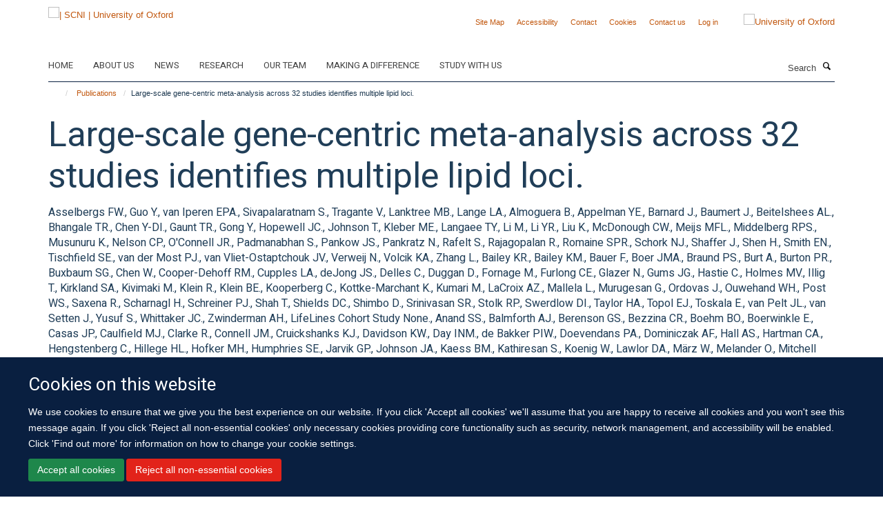

--- FILE ---
content_type: text/html;charset=utf-8
request_url: https://www.scni.ox.ac.uk/publications/356632
body_size: 13196
content:
<!doctype html>
<html xmlns="http://www.w3.org/1999/xhtml" lang="en" xml:lang="en">

    <head><base href="https://www.scni.ox.ac.uk/publications/356632/" />
        <meta charset="utf-8" />
        <meta name="viewport" content="width=device-width, initial-scale=1.0" />
        <meta name="apple-mobile-web-app-capable" content="yes" />
        <meta name="apple-mobile-web-app-title" content="Haiku" />
        
        <meta http-equiv="Content-Type" content="text/html; charset=utf-8" /><meta name="citation_title" content="Large-scale gene-centric meta-analysis across 32 studies identifies multiple lipid loci." /><meta name="citation_author" content="Asselbergs FW." /><meta name="citation_author" content="Guo Y." /><meta name="citation_author" content="van Iperen EPA." /><meta name="citation_author" content="Sivapalaratnam S." /><meta name="citation_author" content="Tragante V." /><meta name="citation_author" content="Lanktree MB." /><meta name="citation_author" content="Lange LA." /><meta name="citation_author" content="Almoguera B." /><meta name="citation_author" content="Appelman YE." /><meta name="citation_author" content="Barnard J." /><meta name="citation_author" content="Baumert J." /><meta name="citation_author" content="Beitelshees AL." /><meta name="citation_author" content="Bhangale TR." /><meta name="citation_author" content="Chen Y-DI." /><meta name="citation_author" content="Gaunt TR." /><meta name="citation_author" content="Gong Y." /><meta name="citation_author" content="Hopewell JC." /><meta name="citation_author" content="Johnson T." /><meta name="citation_author" content="Kleber ME." /><meta name="citation_author" content="Langaee TY." /><meta name="citation_author" content="Li M." /><meta name="citation_author" content="Li YR." /><meta name="citation_author" content="Liu K." /><meta name="citation_author" content="McDonough CW." /><meta name="citation_author" content="Meijs MFL." /><meta name="citation_author" content="Middelberg RPS." /><meta name="citation_author" content="Musunuru K." /><meta name="citation_author" content="Nelson CP." /><meta name="citation_author" content="O'Connell JR." /><meta name="citation_author" content="Padmanabhan S." /><meta name="citation_author" content="Pankow JS." /><meta name="citation_author" content="Pankratz N." /><meta name="citation_author" content="Rafelt S." /><meta name="citation_author" content="Rajagopalan R." /><meta name="citation_author" content="Romaine SPR." /><meta name="citation_author" content="Schork NJ." /><meta name="citation_author" content="Shaffer J." /><meta name="citation_author" content="Shen H." /><meta name="citation_author" content="Smith EN." /><meta name="citation_author" content="Tischfield SE." /><meta name="citation_author" content="van der Most PJ." /><meta name="citation_author" content="van Vliet-Ostaptchouk JV." /><meta name="citation_author" content="Verweij N." /><meta name="citation_author" content="Volcik KA." /><meta name="citation_author" content="Zhang L." /><meta name="citation_author" content="Bailey KR." /><meta name="citation_author" content="Bailey KM." /><meta name="citation_author" content="Bauer F." /><meta name="citation_author" content="Boer JMA." /><meta name="citation_author" content="Braund PS." /><meta name="citation_author" content="Burt A." /><meta name="citation_author" content="Burton PR." /><meta name="citation_author" content="Buxbaum SG." /><meta name="citation_author" content="Chen W." /><meta name="citation_author" content="Cooper-Dehoff RM." /><meta name="citation_author" content="Cupples LA." /><meta name="citation_author" content="deJong JS." /><meta name="citation_author" content="Delles C." /><meta name="citation_author" content="Duggan D." /><meta name="citation_author" content="Fornage M." /><meta name="citation_author" content="Furlong CE." /><meta name="citation_author" content="Glazer N." /><meta name="citation_author" content="Gums JG." /><meta name="citation_author" content="Hastie C." /><meta name="citation_author" content="Holmes MV." /><meta name="citation_author" content="Illig T." /><meta name="citation_author" content="Kirkland SA." /><meta name="citation_author" content="Kivimaki M." /><meta name="citation_author" content="Klein R." /><meta name="citation_author" content="Klein BE." /><meta name="citation_author" content="Kooperberg C." /><meta name="citation_author" content="Kottke-Marchant K." /><meta name="citation_author" content="Kumari M." /><meta name="citation_author" content="LaCroix AZ." /><meta name="citation_author" content="Mallela L." /><meta name="citation_author" content="Murugesan G." /><meta name="citation_author" content="Ordovas J." /><meta name="citation_author" content="Ouwehand WH." /><meta name="citation_author" content="Post WS." /><meta name="citation_author" content="Saxena R." /><meta name="citation_author" content="Scharnagl H." /><meta name="citation_author" content="Schreiner PJ." /><meta name="citation_author" content="Shah T." /><meta name="citation_author" content="Shields DC." /><meta name="citation_author" content="Shimbo D." /><meta name="citation_author" content="Srinivasan SR." /><meta name="citation_author" content="Stolk RP." /><meta name="citation_author" content="Swerdlow DI." /><meta name="citation_author" content="Taylor HA." /><meta name="citation_author" content="Topol EJ." /><meta name="citation_author" content="Toskala E." /><meta name="citation_author" content="van Pelt JL." /><meta name="citation_author" content="van Setten J." /><meta name="citation_author" content="Yusuf S." /><meta name="citation_author" content="Whittaker JC." /><meta name="citation_author" content="Zwinderman AH." /><meta name="citation_author" content="LifeLines Cohort Study None." /><meta name="citation_author" content="Anand SS." /><meta name="citation_author" content="Balmforth AJ." /><meta name="citation_author" content="Berenson GS." /><meta name="citation_author" content="Bezzina CR." /><meta name="citation_author" content="Boehm BO." /><meta name="citation_author" content="Boerwinkle E." /><meta name="citation_author" content="Casas JP." /><meta name="citation_author" content="Caulfield MJ." /><meta name="citation_author" content="Clarke R." /><meta name="citation_author" content="Connell JM." /><meta name="citation_author" content="Cruickshanks KJ." /><meta name="citation_author" content="Davidson KW." /><meta name="citation_author" content="Day INM." /><meta name="citation_author" content="de Bakker PIW." /><meta name="citation_author" content="Doevendans PA." /><meta name="citation_author" content="Dominiczak AF." /><meta name="citation_author" content="Hall AS." /><meta name="citation_author" content="Hartman CA." /><meta name="citation_author" content="Hengstenberg C." /><meta name="citation_author" content="Hillege HL." /><meta name="citation_author" content="Hofker MH." /><meta name="citation_author" content="Humphries SE." /><meta name="citation_author" content="Jarvik GP." /><meta name="citation_author" content="Johnson JA." /><meta name="citation_author" content="Kaess BM." /><meta name="citation_author" content="Kathiresan S." /><meta name="citation_author" content="Koenig W." /><meta name="citation_author" content="Lawlor DA." /><meta name="citation_author" content="März W." /><meta name="citation_author" content="Melander O." /><meta name="citation_author" content="Mitchell BD." /><meta name="citation_author" content="Montgomery GW." /><meta name="citation_author" content="Munroe PB." /><meta name="citation_author" content="Murray SS." /><meta name="citation_author" content="Newhouse SJ." /><meta name="citation_author" content="Onland-Moret NC." /><meta name="citation_author" content="Poulter N." /><meta name="citation_author" content="Psaty B." /><meta name="citation_author" content="Redline S." /><meta name="citation_author" content="Rich SS." /><meta name="citation_author" content="Rotter JI." /><meta name="citation_author" content="Schunkert H." /><meta name="citation_author" content="Sever P." /><meta name="citation_author" content="Shuldiner AR." /><meta name="citation_author" content="Silverstein RL." /><meta name="citation_author" content="Stanton A." /><meta name="citation_author" content="Thorand B." /><meta name="citation_author" content="Trip MD." /><meta name="citation_author" content="Tsai MY." /><meta name="citation_author" content="van der Harst P." /><meta name="citation_author" content="van der Schoot E." /><meta name="citation_author" content="van der Schouw YT." /><meta name="citation_author" content="Verschuren WMM." /><meta name="citation_author" content="Watkins H." /><meta name="citation_author" content="Wilde AAM." /><meta name="citation_author" content="Wolffenbuttel BHR." /><meta name="citation_author" content="Whitfield JB." /><meta name="citation_author" content="Hovingh GK." /><meta name="citation_author" content="Ballantyne CM." /><meta name="citation_author" content="Wijmenga C." /><meta name="citation_author" content="Reilly MP." /><meta name="citation_author" content="Martin NG." /><meta name="citation_author" content="Wilson JG." /><meta name="citation_author" content="Rader DJ." /><meta name="citation_author" content="Samani NJ." /><meta name="citation_author" content="Reiner AP." /><meta name="citation_author" content="Hegele RA." /><meta name="citation_author" content="Kastelein JJP." /><meta name="citation_author" content="Hingorani AD." /><meta name="citation_author" content="Talmud PJ." /><meta name="citation_author" content="Hakonarson H." /><meta name="citation_author" content="Elbers CC." /><meta name="citation_author" content="Keating BJ." /><meta name="citation_author" content="Drenos F." /><meta name="citation_publication_date" content="2012/11/02" /><meta name="citation_journal_title" content="Am J Hum Genet" /><meta name="citation_volume" content="91" /><meta name="citation_firstpage" content="823" /><meta name="citation_lastpage" content="838" /><meta content="Genome-wide association studies (GWASs) have identified many SNPs underlying variations in plasma-lipid levels. We explore whether additional loci associated with plasma-lipid phenotypes, such as high-density lipoprotein cholesterol (HDL-C), low-density lipoprotein cholesterol (LDL-C), total cholesterol (TC), and triglycerides (TGs), can be identified by a dense gene-centric approach. Our meta-analysis of 32 studies in 66,240 individuals of European ancestry was based on the custom ∼50,000 SNP genotyping array (the ITMAT-Broad-CARe array) covering ∼2,000 candidate genes. SNP-lipid associations were replicated either in a cohort comprising an additional 24,736 samples or within the Global Lipid Genetic Consortium. We identified four, six, ten, and four unreported SNPs in established lipid genes for HDL-C, LDL-C, TC, and TGs, respectively. We also identified several lipid-related SNPs in previously unreported genes: DGAT2, HCAR2, GPIHBP1, PPARG, and FTO for HDL-C; SOCS3, APOH, SPTY2D1, BRCA2, and VLDLR for LDL-C; SOCS3, UGT1A1, BRCA2, UBE3B, FCGR2A, CHUK, and INSIG2 for TC; and SERPINF2, C4B, GCK, GATA4, INSR, and LPAL2 for TGs. The proportion of explained phenotypic variance in the subset of studies providing individual-level data was 9.9% for HDL-C, 9.5% for LDL-C, 10.3% for TC, and 8.0% for TGs. This large meta-analysis of lipid phenotypes with the use of a dense gene-centric approach identified multiple SNPs not previously described in established lipid genes and several previously unknown loci. The explained phenotypic variance from this approach was comparable to that from a meta-analysis of GWAS data, suggesting that a focused genotyping approach can further increase the understanding of heritability of plasma lipids." name="description" /><meta name="og:title" content="Large-scale gene-centric meta-analysis across 32 studies identifies multiple lipid loci." /><meta name="og:description" content="Genome-wide association studies (GWASs) have identified many SNPs underlying variations in plasma-lipid levels. We explore whether additional loci associated with plasma-lipid phenotypes, such as high-density lipoprotein cholesterol (HDL-C), low-density lipoprotein cholesterol (LDL-C), total cholesterol (TC), and triglycerides (TGs), can be identified by a dense gene-centric approach. Our meta-analysis of 32 studies in 66,240 individuals of European ancestry was based on the custom ∼50,000 SNP genotyping array (the ITMAT-Broad-CARe array) covering ∼2,000 candidate genes. SNP-lipid associations were replicated either in a cohort comprising an additional 24,736 samples or within the Global Lipid Genetic Consortium. We identified four, six, ten, and four unreported SNPs in established lipid genes for HDL-C, LDL-C, TC, and TGs, respectively. We also identified several lipid-related SNPs in previously unreported genes: DGAT2, HCAR2, GPIHBP1, PPARG, and FTO for HDL-C; SOCS3, APOH, SPTY2D1, BRCA2, and VLDLR for LDL-C; SOCS3, UGT1A1, BRCA2, UBE3B, FCGR2A, CHUK, and INSIG2 for TC; and SERPINF2, C4B, GCK, GATA4, INSR, and LPAL2 for TGs. The proportion of explained phenotypic variance in the subset of studies providing individual-level data was 9.9% for HDL-C, 9.5% for LDL-C, 10.3% for TC, and 8.0% for TGs. This large meta-analysis of lipid phenotypes with the use of a dense gene-centric approach identified multiple SNPs not previously described in established lipid genes and several previously unknown loci. The explained phenotypic variance from this approach was comparable to that from a meta-analysis of GWAS data, suggesting that a focused genotyping approach can further increase the understanding of heritability of plasma lipids." /><meta name="og:url" content="https://www.scni.ox.ac.uk/publications/356632" /><meta name="twitter:card" content="summary" /><meta name="twitter:title" content="Large-scale gene-centric meta-analysis across 32 studies identifies multiple lipid loci." /><meta name="twitter:description" content="Genome-wide association studies (GWASs) have identified many SNPs underlying variations in plasma-lipid levels. We explore whether additional loci associated with plasma-lipid phenotypes, such as high-density lipoprotein cholesterol (HDL-C), low-density lipoprotein cholesterol (LDL-C), total cholesterol (TC), and triglycerides (TGs), can be identified by a dense gene-centric approach. Our meta-analysis of 32 studies in 66,240 individuals of European ancestry was based on the custom ∼50,000 SNP genotyping array (the ITMAT-Broad-CARe array) covering ∼2,000 candidate genes. SNP-lipid associations were replicated either in a cohort comprising an additional 24,736 samples or within the Global Lipid Genetic Consortium. We identified four, six, ten, and four unreported SNPs in established lipid genes for HDL-C, LDL-C, TC, and TGs, respectively. We also identified several lipid-related SNPs in previously unreported genes: DGAT2, HCAR2, GPIHBP1, PPARG, and FTO for HDL-C; SOCS3, APOH, SPTY2D1, BRCA2, and VLDLR for LDL-C; SOCS3, UGT1A1, BRCA2, UBE3B, FCGR2A, CHUK, and INSIG2 for TC; and SERPINF2, C4B, GCK, GATA4, INSR, and LPAL2 for TGs. The proportion of explained phenotypic variance in the subset of studies providing individual-level data was 9.9% for HDL-C, 9.5% for LDL-C, 10.3% for TC, and 8.0% for TGs. This large meta-analysis of lipid phenotypes with the use of a dense gene-centric approach identified multiple SNPs not previously described in established lipid genes and several previously unknown loci. The explained phenotypic variance from this approach was comparable to that from a meta-analysis of GWAS data, suggesting that a focused genotyping approach can further increase the understanding of heritability of plasma lipids." /><meta name="generator" content="Plone - http://plone.org" /><meta itemprop="url" content="https://www.scni.ox.ac.uk/publications/356632" /><title>Large-scale gene-centric meta-analysis across 32 studies identifies multiple lipid loci. — | SCNI | University of Oxford</title>
        
        
        
        
        
    <link rel="stylesheet" type="text/css" media="screen" href="https://www.scni.ox.ac.uk/portal_css/Turnkey%20Theme/resourcecollective.cookielawcookielaw-cachekey-e2e493368e20950bc9aad19e3d376028.css" /><link rel="stylesheet" type="text/css" href="https://www.scni.ox.ac.uk/portal_css/Turnkey%20Theme/themebootstrapcssselect2-cachekey-61d3950f4793c5a1535ea0ec96f5d97f.css" /><link rel="stylesheet" type="text/css" href="https://www.scni.ox.ac.uk/portal_css/Turnkey%20Theme/themebootstrapcssmagnific.popup-cachekey-8858f909984a9ae57f68b2ea33da3c49.css" /><link rel="stylesheet" type="text/css" media="screen" href="https://www.scni.ox.ac.uk/portal_css/Turnkey%20Theme/resourcecollective.covercsscover-cachekey-e554de75e6a606c51a1175b9c46bbdae.css" /><link rel="stylesheet" type="text/css" media="screen" href="https://www.scni.ox.ac.uk/portal_css/Turnkey%20Theme/resourcehaiku.coveroverlays-cachekey-26e5a9adf87ff4ca3ed2beff626a9ec5.css" /><link rel="stylesheet" type="text/css" href="https://www.scni.ox.ac.uk/portal_css/Turnkey%20Theme/resourcehaiku.coverhaiku.chooser-cachekey-3c0dd652955819c47b7e4309ff808ca9.css" /><link rel="stylesheet" type="text/css" href="https://www.scni.ox.ac.uk/portal_css/Turnkey%20Theme/resourcehaiku.widgets.imagehaiku.image.widget-cachekey-073d8cc231044f05ffca6488ffb9627e.css" /><link rel="stylesheet" type="text/css" media="screen" href="https://www.scni.ox.ac.uk/++resource++haiku.core.vendor/prism.min.css" /><link rel="canonical" href="https://www.scni.ox.ac.uk/publications/356632" /><link rel="search" href="https://www.scni.ox.ac.uk/@@search" title="Search this site" /><link rel="shortcut icon" type="image/x-icon" href="https://www.scni.ox.ac.uk/favicon.ico?v=6ddf0c30-f7c8-11f0-a72b-051ec24d17be" /><link rel="apple-touch-icon" href="https://www.scni.ox.ac.uk/apple-touch-icon.png?v=6ddf0c31-f7c8-11f0-a72b-051ec24d17be" /><script type="text/javascript" src="https://www.scni.ox.ac.uk/portal_javascripts/Turnkey%20Theme/resourcecollective.cookielawcookielaw_disabler-cachekey-589bc867a64a541a76dda67d77c710b3.js"></script><script type="text/javascript" src="https://www.scni.ox.ac.uk/portal_javascripts/Turnkey%20Theme/themebootstrapjsvendorrespond-cachekey-e252801030434a4513b5e078162c0d6e.js"></script><script type="text/javascript" src="https://www.scni.ox.ac.uk/portal_javascripts/Turnkey%20Theme/resourceplone.app.jquery-cachekey-6790fbab3e817c8b51b3f7d2b4f1b67c.js"></script><script type="text/javascript" src="https://www.scni.ox.ac.uk/portal_javascripts/Turnkey%20Theme/++theme++bootstrap/js/vendor/bootstrap.js"></script><script type="text/javascript" src="https://www.scni.ox.ac.uk/portal_javascripts/Turnkey%20Theme/themebootstrapjspluginsvendorjquery.trunk8-cachekey-5dfd8b290d763bd84880d2917c38568f.js"></script><script type="text/javascript" src="https://www.scni.ox.ac.uk/portal_javascripts/Turnkey%20Theme/plone_javascript_variables-cachekey-e3c907aa5f8a1aae4b257656c775e6e3.js"></script><script type="text/javascript" src="https://www.scni.ox.ac.uk/portal_javascripts/Turnkey%20Theme/resourceplone.app.jquerytools-cachekey-98678d0322a6956bb4b9ebf03c6cdeb8.js"></script><script type="text/javascript" src="https://www.scni.ox.ac.uk/portal_javascripts/Turnkey%20Theme/mark_special_links-cachekey-ecf9efb9b52fdcc5efe06af40f2bc60a.js"></script><script type="text/javascript" src="https://www.scni.ox.ac.uk/portal_javascripts/Turnkey%20Theme/resourceplone.app.discussion.javascriptscomments-cachekey-99fb676533205bf0ad3da1544ba0d1cf.js"></script><script type="text/javascript" src="https://www.scni.ox.ac.uk/portal_javascripts/Turnkey%20Theme/themebootstrapjspluginsvendorselect2-cachekey-f1e2bca282b872227ba67b6d7c54105e.js"></script><script type="text/javascript" src="https://www.scni.ox.ac.uk/portal_javascripts/Turnkey%20Theme/++theme++bootstrap/js/plugins/vendor/jquery.html5-placeholder-shim.js"></script><script type="text/javascript" src="https://www.scni.ox.ac.uk/portal_javascripts/Turnkey%20Theme/++theme++bootstrap/js/vendor/hammer.js"></script><script type="text/javascript" src="https://www.scni.ox.ac.uk/portal_javascripts/Turnkey%20Theme/themebootstrapjspluginshaikujquery.navigation-portlets-cachekey-e3718cdd00e232cd33924db0650303ab.js"></script><script type="text/javascript" src="https://www.scni.ox.ac.uk/portal_javascripts/Turnkey%20Theme/themebootstrapjspluginsvendormasonry-cachekey-4a1f2da0cfa3c5722d3dff4b6ccadf7b.js"></script><script type="text/javascript" src="https://www.scni.ox.ac.uk/portal_javascripts/Turnkey%20Theme/themebootstrapjspluginsvendorimagesloaded-cachekey-f6a8067060a83073d63301aecb3c369a.js"></script><script type="text/javascript" src="https://www.scni.ox.ac.uk/portal_javascripts/Turnkey%20Theme/++theme++bootstrap/js/plugins/vendor/jquery.lazysizes.js"></script><script type="text/javascript" src="https://www.scni.ox.ac.uk/portal_javascripts/Turnkey%20Theme/++theme++bootstrap/js/plugins/vendor/jquery.magnific.popup.js"></script><script type="text/javascript" src="https://www.scni.ox.ac.uk/portal_javascripts/Turnkey%20Theme/themebootstrapjspluginsvendorjquery.toc-cachekey-83c76ee7541f944490ca7d570c73cfa3.js"></script><script type="text/javascript" src="https://www.scni.ox.ac.uk/portal_javascripts/Turnkey%20Theme/++theme++bootstrap/js/turnkey-various.js"></script><script type="text/javascript" src="https://www.scni.ox.ac.uk/portal_javascripts/Turnkey%20Theme/resourcecollective.coverjsmain-cachekey-3a6fd2226c02de9fd8b7c31ad2379606.js"></script><script type="text/javascript" src="https://www.scni.ox.ac.uk/portal_javascripts/Turnkey%20Theme/resourcecollective.cookielawcookielaw_banner-cachekey-86551f92a9fea95873b72421439ad0cc.js"></script><script type="text/javascript">
        jQuery(function($){
            if (typeof($.datepicker) != "undefined"){
              $.datepicker.setDefaults(
                jQuery.extend($.datepicker.regional[''],
                {dateFormat: 'mm/dd/yy'}));
            }
        });
        </script><script>(function(w,d,s,l,i){w[l]=w[l]||[];w[l].push({'gtm.start':
new Date().getTime(),event:'gtm.js'});var f=d.getElementsByTagName(s)[0],
j=d.createElement(s),dl=l!='dataLayer'?'&l='+l:'';j.async=true;j.src=
'https://www.googletagmanager.com/gtm.js?id='+i+dl;f.parentNode.insertBefore(j,f);
})(window,document,'script','dataLayer','GTM-NC7Q2DZS');</script><script async="" src="https://www.googletagmanager.com/gtag/js?id=G-NYESSFM5WT"></script><script>
window.dataLayer = window.dataLayer || [];
function gtag(){dataLayer.push(arguments);}
gtag('js', new Date());
gtag('config', 'G-NYESSFM5WT');
</script><script type="text/javascript">
    $(function() {
        $('a[href^="mailto"]').click(function(){
            var email = $(this).attr('href').replace('mailto:', '');
            if (window.ga) {
                ga('send', 'event', 'Email', 'Link', email); }
            if (window.gtag) {
                gtag('event', 'Link', {
                    'event_category': 'Email',
                    'event_label': email }); }
        });
    });
</script><script type="text/javascript">
    $(function() {
        var extensions = ["avi", "css", "doc", "docx", "dmg", "eps", "exe", "jpg", "js", "mov", "mp3", "msi", "pdf", "png", "ppt", "pptx", "rar", "svg", "txt", "vsd", "vxd", "wma", "wmv", "xls", "xlsx", "zip"];
        var extensionsPattern = new RegExp('\.(('+extensions.join(')|(')+'))$$', 'g');
        $('a[href]').filter(function (){
            var href = $(this).attr('href');
            return href.match(extensionsPattern) || href.match(/\/@@download/g);
        }).click(function () {
            var link = $(this).attr('href');
            if (window.ga) {
                ga('send', 'event', 'File', 'Download', link); }
            if (window.gtag) {
                gtag('event', 'Download', {
                    'event_category': 'File',
                    'event_label': link }); }
        });
    });
</script><script type="text/javascript">
    $(function() {
        $('a.link-external, a[rel=external]').click(function(){
            var link = $(this).attr('href');
            if (window.ga) {
                ga('send', 'event', 'External', 'Link', link); }
            if (window.gtag) {
                gtag('event', 'Link', {
                    'event_category': 'External',
                    'event_label': link }); }
        });
    });
</script>
    <link href="https://www.scni.ox.ac.uk/++theme++sublime-oxford-blue/screen.css" rel="stylesheet" />
  
    <link href="https://www.scni.ox.ac.uk/++theme++sublime-oxford-blue/style.css" rel="stylesheet" />
  <style class="extra-css" id="empty-extra-css"></style></head>

    <body class="template-view portaltype-publication site-Plone section-publications subsection-356632 userrole-anonymous no-toolbar mount-030" dir="ltr">
        <!-- Google Tag Manager (noscript) -->
<noscript><iframe src="https://www.googletagmanager.com/ns.html?id=GTM-NC7Q2DZS" height="0" width="0" style="display:none;visibility:hidden"></iframe></noscript>
<!-- End Google Tag Manager (noscript) -->
    <div id="cookienotification">

    <div class="container">
    
        <div class="row">
        
            <div class="col-md-12">
                <h2>
                    Cookies on this website
                </h2>
                
            </div>
        
            <div class="col-md-12">
                <p>
                    We use cookies to ensure that we give you the best experience on our website. If you click 'Accept all cookies' we'll assume that you are happy to receive all cookies and you won't see this message again. If you click 'Reject all non-essential cookies' only necessary cookies providing core functionality such as security, network management, and accessibility will be enabled. Click 'Find out more' for information on how to change your cookie settings.
                </p>
                
            </div>
    
            <div class="col-md-12">
                <a class="btn btn-success cookie-continue" href="https://www.scni.ox.ac.uk/@@enable-cookies?&amp;came_from=https://www.scni.ox.ac.uk/publications/356632">Accept all cookies</a>
                <a class="btn btn-danger cookie-disable" href="https://www.scni.ox.ac.uk/@@disable-cookies?came_from=https://www.scni.ox.ac.uk/publications/356632">Reject all non-essential cookies</a>
                
            </div> 
            
        </div>
    
    </div>
     
</div><div id="site-wrapper" class="container-fluid">

            <div class="modal fade" id="modal" tabindex="-1" role="dialog" aria-hidden="true"></div>

            

            

            <div id="site-header" class="container">

                <div id="site-status"></div>

                

                <header class="row">
                    <div class="col-xs-10 col-sm-6">
                        <a id="primary-logo" title="| SCNI | University of Oxford" href="https://www.scni.ox.ac.uk"><img src="https://www.scni.ox.ac.uk/images/site-logos/standard_scni_logo.jpg" alt="| SCNI | University of Oxford" /></a>
                    </div>
                    <div class="col-sm-6 hidden-xs">
                        <div class="heading-spaced">
                            <div id="site__secondary-logo">
                                
        <a href="https://www.ox.ac.uk" title="University of Oxford" target="_blank" rel="noopener"><img src="https://www.scni.ox.ac.uk/images/site-logos/secondary-logo.png" alt="University of Oxford" class="img-responsive logo-secondary" /></a>
    
                            </div>
                            <div id="site-actions">

        <ul class="list-unstyled list-inline text-right">
    
            
    
            
                
                    <li id="siteaction-sitemap">
                        <a href="https://www.scni.ox.ac.uk/sitemap" title="" accesskey="3">Site Map</a>
                    </li>
                
            
            
                
                    <li id="siteaction-accessibility">
                        <a href="https://www.scni.ox.ac.uk/accessibility" title="" accesskey="0">Accessibility</a>
                    </li>
                
            
            
                
                    <li id="siteaction-contact">
                        <a href="https://www.scni.ox.ac.uk/contact-info" title="" accesskey="9">Contact</a>
                    </li>
                
            
            
                
                    <li id="siteaction-cookie-policy">
                        <a href="https://www.scni.ox.ac.uk/cookies" title="" accesskey="">Cookies</a>
                    </li>
                
            
            
                
                    <li id="siteaction-contact-us">
                        <a href="https://www.scni.ox.ac.uk/about-us/contact-us" title="" accesskey="">Contact us</a>
                    </li>
                
            
            
                
                    <li id="siteaction-login">
                        <a href="https://www.scni.ox.ac.uk/Shibboleth.sso/Login?target=https://www.scni.ox.ac.uk/shibboleth_loggedin?came_from=https://www.scni.ox.ac.uk/publications/356632" title="" accesskey="">Log in</a>
                    </li>
                
            
    
        </ul>
    </div>
                        </div>
                    </div>
                    <div class="col-xs-2 visible-xs">
                        <a href="#mmenu" role="button" class="btn btn-default" aria-label="Toggle menu">
                            <i class="glyphicon glyphicon-menu"></i>
                        </a>
                    </div>
                </header>

                <nav role="navigation">
                    <div class="row">
                        <div class="col-sm-10">
                            <div id="site-bar" class="collapse navbar-collapse">

	    <ul class="nav navbar-nav">

            

	            <li class="dropdown" id="portaltab-home">
	                <a href="https://www.scni.ox.ac.uk/home" title="" data-toggle="" data-hover="dropdown">Home</a>
                    <ul class="dropdown-menu" role="menu">
                        
                            <li>
                                <a href="https://www.scni.ox.ac.uk/study-with-us" title="">Study with us</a>
                            </li>
                        
                    </ul>
	            </li>

            
            

	            <li class="dropdown" id="portaltab-about-us">
	                <a href="https://www.scni.ox.ac.uk/about-us" title="" data-toggle="">About us</a>
                    
	            </li>

            
            

	            <li class="dropdown" id="portaltab-news">
	                <a href="https://www.scni.ox.ac.uk/news" title="" data-toggle="">News</a>
                    
	            </li>

            
            

	            <li class="dropdown" id="portaltab-research">
	                <a href="https://www.scni.ox.ac.uk/research" title="" data-toggle="" data-hover="dropdown">Research</a>
                    <ul class="dropdown-menu" role="menu">
                        
                            <li>
                                <a href="https://www.scni.ox.ac.uk/research/diagnostics-therapeutics-sleep-circadian-rhythms" title="">Diagnostics and Therapeutics for Sleep and Circadian Rhythms</a>
                            </li>
                        
                        
                            <li>
                                <a href="https://www.scni.ox.ac.uk/research/experimental-and-clinical-sleep-medicine" title="">Experimental and Clinical Sleep Medicine</a>
                            </li>
                        
                        
                            <li>
                                <a href="https://www.scni.ox.ac.uk/research/neuroscience-of-sleep-and-circadian-rhythms" title="">Neuroscience of Sleep and Circadian Rhythms</a>
                            </li>
                        
                        
                            <li>
                                <a href="https://www.scni.ox.ac.uk/research/sleep-and-circadian-rhythms-in-illness" title="">Sleep and Circadian Rhythms in Illness</a>
                            </li>
                        
                        
                            <li>
                                <a href="https://www.scni.ox.ac.uk/research/sleep-circadian-rhythms-and-lifelong-health" title="">Sleep, Circadian Rhythms and Lifelong Health</a>
                            </li>
                        
                        
                            <li>
                                <a href="https://www.scni.ox.ac.uk/research/sleep-circadian-rhythms-and-society" title="">Sleep, Circadian Rhythms and Society</a>
                            </li>
                        
                    </ul>
	            </li>

            
            

	            <li class="dropdown" id="portaltab-team">
	                <a href="https://www.scni.ox.ac.uk/team" title="" data-toggle="">Our team</a>
                    
	            </li>

            
            

	            <li class="dropdown" id="portaltab-making-a-difference">
	                <a href="https://www.scni.ox.ac.uk/making-a-difference" title="" data-toggle="" data-hover="dropdown">Making a difference</a>
                    <ul class="dropdown-menu" role="menu">
                        
                            <li>
                                <a href="https://www.scni.ox.ac.uk/making-a-difference/sleep-tips" title="">Sleep Tips</a>
                            </li>
                        
                        
                            <li>
                                <a href="https://www.scni.ox.ac.uk/making-a-difference/how-we-engage-the-public" title="">How we engage the public</a>
                            </li>
                        
                        
                            <li>
                                <a href="https://www.scni.ox.ac.uk/making-a-difference/sleep-and-you" title="">Sleep and you</a>
                            </li>
                        
                    </ul>
	            </li>

            
            

	            <li class="dropdown" id="portaltab-study-with-us">
	                <a href="https://www.scni.ox.ac.uk/study-with-us" title="" data-toggle="" data-hover="dropdown">Study with us</a>
                    <ul class="dropdown-menu" role="menu">
                        
                            <li>
                                <a href="https://www.scni.ox.ac.uk/study-with-us/msc-in-sleep-medicine" title="">MSc in Sleep Medicine</a>
                            </li>
                        
                        
                            <li>
                                <a href="https://www.scni.ox.ac.uk/study-with-us/pgdip-in-sleep-medicine" title="">PGDip in Sleep Medicine</a>
                            </li>
                        
                        
                            <li>
                                <a href="https://www.scni.ox.ac.uk/study-with-us/short-courses-in-sleep-medicine" title="">Short Courses in Sleep Medicine</a>
                            </li>
                        
                        
                            <li>
                                <a href="https://www.scni.ox.ac.uk/study-with-us/cognitive-behavioural-therapy-for-insomnia" title="">Cognitive Behavioural Therapy for Insomnia Masterclass</a>
                            </li>
                        
                        
                            <li>
                                <a href="https://www.scni.ox.ac.uk/study-with-us/sleep_measurement_masterclass" title="">Sleep Measurement Masterclass</a>
                            </li>
                        
                        
                            <li>
                                <a href="https://www.scni.ox.ac.uk/study-with-us/circadian_rhythm_disorders_masterclass" title="">Circadian Rhythm Disorders Masterclass</a>
                            </li>
                        
                    </ul>
	            </li>

            

            

	    </ul>

    </div>
                        </div>
                        <div class="col-sm-2">
                            <form action="https://www.scni.ox.ac.uk/@@search" id="site-search" class="form-inline" role="form">
                                <div class="input-group">
                                    <label class="sr-only" for="SearchableText">Search</label>
                                    <input type="text" class="form-control" name="SearchableText" id="SearchableText" placeholder="Search" />
                                    <span class="input-group-btn">
                                        <button class="btn" type="submit" aria-label="Search"><i class="glyphicon-search"></i></button>
                                    </span>
                                </div>
                            </form>
                        </div>
                    </div>
                </nav>

                <div class="container">
                    <div class="row">
                        <div class="col-md-12">
                            <ol class="breadcrumb" id="site-breadcrumbs"><li><a title="Home" href="https://www.scni.ox.ac.uk"><span class="glyphicon glyphicon-home"></span></a></li><li><a href="https://www.scni.ox.ac.uk/publications">Publications</a></li><li class="active">Large-scale gene-centric meta-analysis across 32 studies identifies multiple lipid loci.</li></ol>
                        </div>
                    </div>
                </div>

            </div>

            <div id="content" class="container ">

                            

                            

            

        <div itemscope="" itemtype="http://schema.org/Thing">

            <meta itemprop="url" content="https://www.scni.ox.ac.uk/publications/356632" />

            
                <div id="above-page-header">
    

</div>
            

            
                
                
                    
                        <div class="page-header">
                            <div class="row">
                                    
                                <div class="col-xs-12 col-sm-12">
                                    
                                    
                                        <h1>
                                            <span itemprop="name">Large-scale gene-centric meta-analysis across 32 studies identifies multiple lipid loci.</span>
                                            <small>
                                                
                                            </small>
                                        </h1>
                                    
                                    
                                    
                    <div id="below-page-title">
</div>
                    <h5 style="margin:10px 0">Asselbergs FW., Guo Y., van Iperen EPA., Sivapalaratnam S., Tragante V., Lanktree MB., Lange LA., Almoguera B., Appelman YE., Barnard J., Baumert J., Beitelshees AL., Bhangale TR., Chen Y-DI., Gaunt TR., Gong Y., Hopewell JC., Johnson T., Kleber ME., Langaee TY., Li M., Li YR., Liu K., McDonough CW., Meijs MFL., Middelberg RPS., Musunuru K., Nelson CP., O'Connell JR., Padmanabhan S., Pankow JS., Pankratz N., Rafelt S., Rajagopalan R., Romaine SPR., Schork NJ., Shaffer J., Shen H., Smith EN., Tischfield SE., van der Most PJ., van Vliet-Ostaptchouk JV., Verweij N., Volcik KA., Zhang L., Bailey KR., Bailey KM., Bauer F., Boer JMA., Braund PS., Burt A., Burton PR., Buxbaum SG., Chen W., Cooper-Dehoff RM., Cupples LA., deJong JS., Delles C., Duggan D., Fornage M., Furlong CE., Glazer N., Gums JG., Hastie C., Holmes MV., Illig T., Kirkland SA., Kivimaki M., Klein R., Klein BE., Kooperberg C., Kottke-Marchant K., Kumari M., LaCroix AZ., Mallela L., Murugesan G., Ordovas J., Ouwehand WH., Post WS., Saxena R., Scharnagl H., Schreiner PJ., Shah T., Shields DC., Shimbo D., Srinivasan SR., Stolk RP., Swerdlow DI., Taylor HA., Topol EJ., Toskala E., van Pelt JL., van Setten J., Yusuf S., Whittaker JC., Zwinderman AH., LifeLines Cohort Study None., Anand SS., Balmforth AJ., Berenson GS., Bezzina CR., Boehm BO., Boerwinkle E., Casas JP., Caulfield MJ., Clarke R., Connell JM., Cruickshanks KJ., Davidson KW., Day INM., de Bakker PIW., Doevendans PA., Dominiczak AF., Hall AS., Hartman CA., Hengstenberg C., Hillege HL., Hofker MH., Humphries SE., Jarvik GP., Johnson JA., Kaess BM., Kathiresan S., Koenig W., Lawlor DA., März W., Melander O., Mitchell BD., Montgomery GW., Munroe PB., Murray SS., Newhouse SJ., Onland-Moret NC., Poulter N., Psaty B., Redline S., Rich SS., Rotter JI., Schunkert H., Sever P., Shuldiner AR., Silverstein RL., Stanton A., Thorand B., Trip MD., Tsai MY., van der Harst P., van der Schoot E., van der Schouw YT., Verschuren WMM., Watkins H., Wilde AAM., Wolffenbuttel BHR., Whitfield JB., Hovingh GK., Ballantyne CM., Wijmenga C., Reilly MP., Martin NG., Wilson JG., Rader DJ., Samani NJ., Reiner AP., Hegele RA., Kastelein JJP., Hingorani AD., Talmud PJ., Hakonarson H., Elbers CC., Keating BJ., Drenos F.</h5>
                
                                    
                                </div>
                                    
                                
                                            
                            </div>
                        </div>
                    
                    
                    
                    
                 
            

            
                <div id="below-page-header"></div>
            

            
                <div id="above-page-content"></div>
            

            
                <div class="row">
        
                    <div id="site-content" class="col-sm-8">

                        

                            
                                
                            

                            
                                
                            

                            
                                
                                    
                                
                            
            
                            <div class="row">
                                <div id="site-content-body" class="col-sm-12">
            
                                    
                
                    
                    
                    <div class="row">
                        <div class="col-sm-4">
                            
                        </div>
                        <div class="col-sm-12">
                           <p style="margin-top:0">Genome-wide association studies (GWASs) have identified many SNPs underlying variations in plasma-lipid levels. We explore whether additional loci associated with plasma-lipid phenotypes, such as high-density lipoprotein cholesterol (HDL-C), low-density lipoprotein cholesterol (LDL-C), total cholesterol (TC), and triglycerides (TGs), can be identified by a dense gene-centric approach. Our meta-analysis of 32 studies in 66,240 individuals of European ancestry was based on the custom ∼50,000 SNP genotyping array (the ITMAT-Broad-CARe array) covering ∼2,000 candidate genes. SNP-lipid associations were replicated either in a cohort comprising an additional 24,736 samples or within the Global Lipid Genetic Consortium. We identified four, six, ten, and four unreported SNPs in established lipid genes for HDL-C, LDL-C, TC, and TGs, respectively. We also identified several lipid-related SNPs in previously unreported genes: DGAT2, HCAR2, GPIHBP1, PPARG, and FTO for HDL-C; SOCS3, APOH, SPTY2D1, BRCA2, and VLDLR for LDL-C; SOCS3, UGT1A1, BRCA2, UBE3B, FCGR2A, CHUK, and INSIG2 for TC; and SERPINF2, C4B, GCK, GATA4, INSR, and LPAL2 for TGs. The proportion of explained phenotypic variance in the subset of studies providing individual-level data was 9.9% for HDL-C, 9.5% for LDL-C, 10.3% for TC, and 8.0% for TGs. This large meta-analysis of lipid phenotypes with the use of a dense gene-centric approach identified multiple SNPs not previously described in established lipid genes and several previously unknown loci. The explained phenotypic variance from this approach was comparable to that from a meta-analysis of GWAS data, suggesting that a focused genotyping approach can further increase the understanding of heritability of plasma lipids.</p>
                        </div>
                    </div>
                
                                    
                                </div>
            
                                
            
                            </div>
            
                            
                    <p>
                        
                        <a role="button" title="Original publication" class="btn btn-default" target="_blank" rel="noopener" href="http://doi.org/10.1016/j.ajhg.2012.08.032">Original publication</a>
                        
                    </p>

                    
                
                        
        
                    </div>
        
                    <div class="site-sidebar col-sm-4">
        
                        <div id="aside-page-content"></div>
              
                        

                    
                        <h5 class="publication-lead">DOI</h5>
                        <p>
                            <a href="http://doi.org/10.1016/j.ajhg.2012.08.032" target="_blank" rel="noopener">10.1016/j.ajhg.2012.08.032</a>
                        </p>
                    

                    
                        <h5 class="publication-lead">Type</h5>
                        <p>Journal article</p>
                    

                    
                        <h5 class="publication-lead">Journal</h5>
                        <p>Am J Hum Genet</p>
                    

                    

                    

                    

                    
                        <h5 class="publication-lead">Publication Date</h5>
                        <p>02/11/2012</p>
                    

                    
                        <h5 class="publication-lead">Volume</h5>
                        <p>91</p>
                    

                    
                        <h5 class="publication-lead">Pages</h5>
                        <p>
                            823
                            -
                            838
                        </p>
                    

                    

                    

                    
                        <div class="content-box">
                            <h5 class="publication-lead">Keywords</h5>
                            <p>Cholesterol, HDL, Cholesterol, LDL, European Continental Ancestry Group, Female, Genome-Wide Association Study, Genotype, Humans, Lipids, Male, Phenotype, Polymorphism, Single Nucleotide, Quantitative Trait Loci, Sex Factors, Triglycerides</p>
                        </div>
                    

                
        
                    </div>
        
                </div>
            

            
                <div id="below-page-content"></div>
            
            
        </div>

    

        
                        </div>

            <footer id="site-footer" class="container" itemscope="" itemtype="http://schema.org/WPFooter">
        <hr />
        





    <div class="row" style="margin-bottom:20px">

        <div class="col-md-4">
            
        </div>

        <div class="col-md-8">
            
            
        </div>
    </div>





    <div id="site-actions-footer" class="visible-xs-block" style="margin:20px 0">

        <ul class="list-unstyled list-inline text-center">

            
                
                    <li id="siteaction-sitemap">
                        <a href="https://www.scni.ox.ac.uk/sitemap" title="Site Map" accesskey="3">Site Map</a>
                    </li>
                
            
            
                
                    <li id="siteaction-accessibility">
                        <a href="https://www.scni.ox.ac.uk/accessibility" title="Accessibility" accesskey="0">Accessibility</a>
                    </li>
                
            
            
                
                    <li id="siteaction-contact">
                        <a href="https://www.scni.ox.ac.uk/contact-info" title="Contact" accesskey="9">Contact</a>
                    </li>
                
            
            
                
                    <li id="siteaction-cookie-policy">
                        <a href="https://www.scni.ox.ac.uk/cookies" title="Cookies" accesskey="">Cookies</a>
                    </li>
                
            
            
                
                    <li id="siteaction-contact-us">
                        <a href="https://www.scni.ox.ac.uk/about-us/contact-us" title="Contact us" accesskey="">Contact us</a>
                    </li>
                
            
            
                
                    <li id="siteaction-login">
                        <a href="https://www.scni.ox.ac.uk/Shibboleth.sso/Login?target=https://www.scni.ox.ac.uk/shibboleth_loggedin?came_from=https://www.scni.ox.ac.uk/publications/356632" title="Log in" accesskey="">Log in</a>
                    </li>
                
            

        </ul>
    </div>









    </footer>

        </div><div id="haiku-mmenu">

            <nav id="mmenu" data-counters="true" data-searchfield="true" data-title="Menu" data-search="true">
                <ul>
                    <li>


    <a href="https://www.scni.ox.ac.uk/front-page" class="state-published" title="">
        <span>Sir Jules Thorn Sleep and Circadian Neuroscience Institute</span>
    </a>

</li>
<li>


    <a href="https://www.scni.ox.ac.uk/home" class="state-published" title="">
        <span>Home</span>
    </a>

<ul>
<li>


    <a href="https://www.scni.ox.ac.uk/study-with-us" class="state-published" title="">
        <span>Study with us</span>
    </a>

</li>

</ul>
</li>
<li>


    <a href="https://www.scni.ox.ac.uk/about-us" class="state-published" title="Appropriately initiate 24/365 core competencies after resource-leveling partnerships. Authoritatively initiate clicks-and-mortar metrics rather than parallel potentialities.">
        <span>About us</span>
    </a>

<ul>
<li>


    <a href="https://www.scni.ox.ac.uk/about-us/overview" class="state-published" title="We are a group of scientists and doctors working on circadian timing and disease. We are changing the way we address major challenges of the 21st century: how we treat disease, discover new medicines and handle the longer waking day. We are driving fundamental discoveries into the ancient systems that govern time in our lives.">
        <span>Overview</span>
    </a>

</li>
<li>


    <a href="https://www.scni.ox.ac.uk/about-us/strategic-aims" class="state-published" title="">
        <span>Strategic Aims</span>
    </a>

</li>
<li>


    <a href="https://www.scni.ox.ac.uk/about-us/training-and-fellowships" class="state-published" title="">
        <span>Training and Fellowships</span>
    </a>

</li>
<li>


    <a href="https://www.scni.ox.ac.uk/about-us/work-with-us" class="state-published" title="">
        <span>Work With Us</span>
    </a>

</li>
<li>


    <a href="https://www.scni.ox.ac.uk/about-us/accessibility" class="state-published" title="">
        <span>Accessibility</span>
    </a>

</li>
<li>


    <a href="https://www.scni.ox.ac.uk/about-us/contact-us" class="state-published" title="">
        <span>Contact Us</span>
    </a>

</li>

</ul>
</li>
<li>


    <a href="https://www.scni.ox.ac.uk/news" class="state-published" title="">
        <span>News</span>
    </a>

</li>
<li>


    <a href="https://www.scni.ox.ac.uk/research" class="state-published" title="">
        <span>Research</span>
    </a>

<ul>
<li>


    <a href="https://www.scni.ox.ac.uk/research/neuroscience-of-sleep-1" class="state-published" title="">
        <span>Neuroscience of Sleep</span>
    </a>

</li>
<li>


    <a href="https://www.scni.ox.ac.uk/research/neurodegeneration" class="state-published" title="">
        <span>Neurodegeneration</span>
    </a>

</li>
<li>


    <a href="https://www.scni.ox.ac.uk/research/mental-health" class="state-published" title="">
        <span>Mental Health</span>
    </a>

</li>
<li>


    <a href="https://www.scni.ox.ac.uk/research/metabolism" class="state-published" title="">
        <span>Metabolism</span>
    </a>

</li>
<li>


    <a href="https://www.scni.ox.ac.uk/research/vision-science" class="state-published" title="">
        <span>Vision Science</span>
    </a>

</li>
<li>


    <a href="https://www.scni.ox.ac.uk/research/experimental-and-clinical-sleep-medicine" class="state-published" title="We aim to define the mechanisms and consequences of sleep disorders in order to drive treatment innovation.">
        <span>Experimental and Clinical Sleep Medicine</span>
    </a>

</li>
<li>


    <a href="https://www.scni.ox.ac.uk/research/intensive-care" class="state-published" title="">
        <span>Intensive Care</span>
    </a>

</li>
<li>


    <a href="https://www.scni.ox.ac.uk/research/diagnostics-therapeutics-sleep-circadian-rhythms" class="state-published" title="We identify and translate to the clinics new drugs, targets and mechanisms regulating sleep, circadian rhythms and associated disorders.">
        <span>Diagnostics and Therapeutics for Sleep and Circadian Rhythms</span>
    </a>

</li>
<li>


    <a href="https://www.scni.ox.ac.uk/research/neuroscience-of-sleep-and-circadian-rhythms" class="state-published" title="Our aim is to understand the specific mechanisms underlying sleep and circadian rhythms, as well as how our environment regulates these processes in health and disease.">
        <span>Neuroscience of Sleep and Circadian Rhythms</span>
    </a>

</li>
<li>


    <a href="https://www.scni.ox.ac.uk/research/sleep-and-circadian-rhythms-in-illness" class="state-published" title="">
        <span>Sleep and Circadian Rhythms in Illness</span>
    </a>

</li>
<li>


    <a href="https://www.scni.ox.ac.uk/research/sleep-circadian-rhythms-and-society" class="state-published" title="">
        <span>Sleep, Circadian Rhythms and Society</span>
    </a>

</li>
<li>


    <a href="https://www.scni.ox.ac.uk/research/patient-and-public-involvement" class="state-published" title="">
        <span>Patient and Public Involvement</span>
    </a>

</li>
<li>


    <a href="https://www.scni.ox.ac.uk/research/sleep-circadian-rhythms-and-lifelong-health" class="state-published" title="">
        <span>Sleep, Circadian Rhythms and Lifelong Health</span>
    </a>

</li>
<li>


    <a href="https://www.scni.ox.ac.uk/research/genetics-and-population-health" class="state-published" title="">
        <span>Genetics and Population Health</span>
    </a>

</li>
<li>


    <a href="https://www.scni.ox.ac.uk/research/imaging" class="state-published" title="">
        <span>Imaging</span>
    </a>

</li>
<li>


    <a href="https://www.scni.ox.ac.uk/research/experimental-and-clinical-sleep-medicine-group" class="state-published" title="The Experimental and Clinical Sleep Medicine group is jointly led by Professor Colin Espie and Professor Simon Kyle. Our research aims to 1) elucidate the mechanisms underpinning chronic sleep disruption; 2) understand the role of sleep disruption in driving adverse health outcomes; and 3) develop interventions to treat sleep and circadian rhythm disruption. We conduct human experimental and clinical studies on sleep and disorders of sleep. Our research programme is supported by the National Institute of Health Research through the Oxford Health Biomedical Research Centre, Health Technology Assessment Programme, and Efficacy and Mechanisms Evaluation Programme, and Wellcome Trust.">
        <span>Experimental and Clinical Sleep Medicine</span>
    </a>

</li>
<li>


    <a href="https://www.scni.ox.ac.uk/research/neuroscience-of-circadian-rhythms" class="state-published" title="">
        <span>Neuroscience of Circadian Rhythms</span>
    </a>

</li>
<li>


    <a href="https://www.scni.ox.ac.uk/research/role-of-light" class="state-published" title="">
        <span>Role of Light</span>
    </a>

</li>
<li>


    <a href="https://www.scni.ox.ac.uk/research/shift-work" class="state-published" title="">
        <span>Shift Work</span>
    </a>

</li>
<li>


    <a href="https://www.scni.ox.ac.uk/research/sleep-in-historical-perspective" class="state-published" title="">
        <span>Sleep in Historical Perspective</span>
    </a>

</li>
<li>


    <a href="https://www.scni.ox.ac.uk/research/adolescent-sleep" class="state-published" title="">
        <span>Adolescent sleep</span>
    </a>

</li>
<li>


    <a href="https://www.scni.ox.ac.uk/research/the-jagannath-lab" class="state-published" title="We study the molecular neuroscience underpinning circadian rhythms and sleep.">
        <span>The Jagannath Lab</span>
    </a>

</li>

</ul>
</li>
<li>


    <a href="https://www.scni.ox.ac.uk/team" class="state-published" title="">
        <span>Our team</span>
    </a>

</li>
<li>


    <a href="https://www.scni.ox.ac.uk/making-a-difference" class="state-published" title="">
        <span>Making a difference</span>
    </a>

<ul>
<li>


    <a href="https://www.scni.ox.ac.uk/making-a-difference/how-we-engage-the-public" class="state-published" title="">
        <span>How we engage the public</span>
    </a>

<ul>
<li>


    <a href="https://www.scni.ox.ac.uk/making-a-difference/how-we-engage-the-public/workshop" class="state-published" title="">
        <span>Workshops</span>
    </a>

</li>
<li>


    <a href="https://www.scni.ox.ac.uk/making-a-difference/how-we-engage-the-public/interactive-stands" class="state-published" title="">
        <span>Interactive stands</span>
    </a>

</li>
<li>


    <a href="https://www.scni.ox.ac.uk/making-a-difference/how-we-engage-the-public/festivals" class="state-published" title="">
        <span>Festivals</span>
    </a>

</li>

</ul>
</li>
<li>


    <a href="https://www.scni.ox.ac.uk/making-a-difference/sleep-and-you" class="state-published" title="">
        <span>Sleep and you</span>
    </a>

<ul>
<li>


    <a href="https://www.scni.ox.ac.uk/making-a-difference/sleep-and-you/what-makes-you-tick" class="state-published" title="How do you know when it's time to wake up or go to sleep? More powerful than any alarm are your circadian rhythms. In this animation we take a look at how these rhythms work and what controls them.">
        <span>What makes you tick?</span>
    </a>

</li>
<li>


    <a href="https://www.scni.ox.ac.uk/making-a-difference/sleep-and-you/the-importance-of-sleep" class="state-published" title="How do you know when it's time to wake up or go to sleep? More powerful than any alarm are your circadian rhythms -natural biological rhythms regulated by exposure to light. We joined Dr Chris Harvey - in bed!">
        <span>The importance of sleep</span>
    </a>

</li>
<li>


    <a href="https://www.scni.ox.ac.uk/making-a-difference/sleep-and-you/sleep-research-at-the-cheltenham-science-festival" class="state-published" title="Join sleep-deprived presenter of Radio 4′s Today's programme, Evan Davis, and Oxford researcher Professor Russell Foster on the subject of sleep. Filmed at the Cheltenham Science Festival.">
        <span>Evan Davis and Russell Foster</span>
    </a>

</li>
<li>


    <a href="https://www.scni.ox.ac.uk/making-a-difference/sleep-and-you/victorian-and-modern-sleep-researchers" class="state-published" title="Russell Foster and Sally Shuttleworth explore some of the key differences and similarities in the way that Victorian and modern researchers studied/study sleep.">
        <span>Victorian and modern sleep researchers</span>
    </a>

</li>
<li>


    <a href="https://www.scni.ox.ac.uk/making-a-difference/sleep-and-you/sleep-and-dreams" class="state-published" title="Part of the Understanding Mental Health series, hosted by the Department of Psychiatry">
        <span>Sleep and Dreams</span>
    </a>

</li>

</ul>
</li>

</ul>
</li>
<li>


    <a href="https://www.scni.ox.ac.uk/study-with-us" class="state-published" title="">
        <span>Study with us</span>
    </a>

<ul>
<li>


    <a href="https://www.scni.ox.ac.uk/study-with-us/study-with-us" class="state-published" title="We offer specialised education in Sleep Medicine from two-year Master's courses to two-day CPD training options.">
        <span>Oxford Online Programme in Sleep Medicine</span>
    </a>

</li>
<li>


    <a href="https://www.scni.ox.ac.uk/study-with-us/why-study-sleep-medicine-at-oxford" class="state-published" title="">
        <span>Why study Sleep Medicine at Oxford?</span>
    </a>

</li>
<li>


    <a href="https://www.scni.ox.ac.uk/study-with-us/msc-in-sleep-medicine" class="state-published" title="">
        <span>MSc in Sleep Medicine</span>
    </a>

</li>
<li>


    <a href="https://www.scni.ox.ac.uk/study-with-us/pgdip-in-sleep-medicine" class="state-published" title="">
        <span>PGDip in Sleep Medicine</span>
    </a>

</li>
<li>


    <a href="https://www.scni.ox.ac.uk/study-with-us/residential-school" class="state-published" title="">
        <span>MSc/PGDip Residential School</span>
    </a>

</li>
<li>


    <a href="https://www.scni.ox.ac.uk/study-with-us/who-are-our-students" class="state-published" title="">
        <span>MSc/PGDip Student Demographics</span>
    </a>

</li>
<li>


    <a href="https://www.scni.ox.ac.uk/study-with-us/funding" class="state-published" title="">
        <span>Sleep Medicine MSc/PGDip Funding</span>
    </a>

</li>
<li>


    <a href="https://www.scni.ox.ac.uk/frequently-asked-questions/" class="state-published" title="">
        <span>MSc/PGDip FAQS</span>
    </a>

</li>
<li>


    <a href="https://www.scni.ox.ac.uk/study-with-us/modules" class="state-published" title="The 8 core modules of the MSc/PGDip in Sleep Medicine, which may also be taken as standalone short courses">
        <span>Modules</span>
    </a>

</li>
<li>


    <a href="https://www.scni.ox.ac.uk/study-with-us/short-courses-in-sleep-medicine" class="state-published" title="Core modules from the MSc/PGDip in Sleep Medicine may be taken as standalone short courses, usually approximately 6 weeks in length">
        <span>Short Courses in Sleep Medicine</span>
    </a>

<ul>
<li>


    <a href="https://www.scni.ox.ac.uk/study-with-us/short-courses-in-sleep-medicine/the-physiological-basis-of-sleep" class="state-published" title="">
        <span>The Physiological Basis of Sleep Short Course</span>
    </a>

</li>
<li>


    <a href="https://www.scni.ox.ac.uk/study-with-us/short-courses-in-sleep-medicine/introduction-to-sleep-medicine-and-methodological-approaches" class="state-published" title="">
        <span>Introduction to Sleep Medicine and Methodological Approaches</span>
    </a>

</li>
<li>


    <a href="https://www.scni.ox.ac.uk/study-with-us/short-courses-in-sleep-medicine/circadian-rhythm-disruption-and-sleep" class="state-published" title="">
        <span>Circadian Rhythm Disruption and Sleep</span>
    </a>

</li>
<li>


    <a href="https://www.scni.ox.ac.uk/study-with-us/short-courses-in-sleep-medicine/insomnias" class="state-published" title="">
        <span>Insomnia</span>
    </a>

</li>
<li>


    <a href="https://www.scni.ox.ac.uk/study-with-us/short-courses-in-sleep-medicine/sleep-disordered-breathing-and-sleep-related-movement-disorders" class="state-published" title="">
        <span>Sleep Disordered Breathing and Sleep-related Movement Disorders</span>
    </a>

</li>
<li>


    <a href="https://www.scni.ox.ac.uk/study-with-us/short-courses-in-sleep-medicine/hypersomnias-and-parasomnias" class="state-published" title="">
        <span>Hypersomnias and Parasomnias</span>
    </a>

</li>
<li>


    <a href="https://www.scni.ox.ac.uk/study-with-us/short-courses-in-sleep-medicine/sleep-in-specialist-populations" class="state-published" title="">
        <span>Sleep in Specialist Populations</span>
    </a>

</li>
<li>


    <a href="https://www.scni.ox.ac.uk/study-with-us/short-courses-in-sleep-medicine/sleep-and-society" class="state-published" title="">
        <span>Sleep and Society</span>
    </a>

</li>

</ul>
</li>
<li>


    <a href="https://www.scni.ox.ac.uk/study-with-us/masterclasses" class="state-published" title="The 8 core modules of the MSc/PGDip in Sleep Medicine, which may also be taken as standalone short courses">
        <span>Masterclasses</span>
    </a>

</li>
<li>


    <a href="https://www.scni.ox.ac.uk/study-with-us/cognitive-behavioural-therapy-for-insomnia" class="state-published" title="">
        <span>Cognitive Behavioural Therapy for Insomnia Masterclass</span>
    </a>

</li>
<li>


    <a href="https://www.scni.ox.ac.uk/study-with-us/sleep_measurement_masterclass" class="state-published" title="">
        <span>Sleep Measurement Masterclass</span>
    </a>

</li>
<li>


    <a href="https://www.scni.ox.ac.uk/study-with-us/circadian_rhythm_disorders_masterclass" class="state-published" title="">
        <span>Circadian Rhythm Disorders Masterclass</span>
    </a>

</li>
<li>


    <a href="https://www.scni.ox.ac.uk/study-with-us/oxford-online-programme-in-sleep-medicine-team" class="state-published" title="">
        <span>Contact the Oxford Online Programme in Sleep Medicine Team</span>
    </a>

</li>

</ul>
</li>

                </ul>
            </nav>

            <script type="text/javascript">
                $(document).ready(function() {
                    var menu = $("#mmenu");
                    menu.mmenu({
                        navbar: {title: menu.data("title")},
                        counters: menu.data("counters"),
                        searchfield: menu.data("search") ? {"resultsPanel": true} : {},
                        navbars: menu.data("search") ? {"content": ["searchfield"]} : {}
                    });
                    // fix for bootstrap modals
                    // http://stackoverflow.com/questions/35038146/bootstrap-modal-and-mmenu-menu-clashing
                    $(".mm-slideout").css("z-index", "auto");
                });
            </script>

         </div>

        <script type="application/ld+json">
{
  "@context": "https://schema.org",
  "@type": "CollegeOrUniversity",
  "@id": "https://www.scni.ox.ac.uk#org",
  "name": "Sir Jules Thorn Sleep and Circadian Neuroscience Institute (SCNI), University of Oxford",
  "url": "https://www.scni.ox.ac.uk",
  "parentOrganization": {
    "@type": "CollegeOrUniversity",
    "name": "University of Oxford",
    "url": "https://www.ox.ac.uk"
  },
  "inLanguage": "en-GB"
}
</script>


    
    
      <script type="text/javascript" src="https://www.scni.ox.ac.uk/++resource++haiku.core.vendor/prism.min.js"></script>
    
  

    <script type="text/javascript">
        function deleteAllCookies() {
            var cookies = document.cookie.split("; ");
            for (var c = 0; c < cookies.length; c++) {
                if (!HAIKU_ALLOWED_COOKIES.some(v => cookies[c].includes(v))) {
                    var d = window.location.hostname.split(".");
                    while (d.length > 0) {    
                        var cookieBase1 = encodeURIComponent(cookies[c].split(";")[0].split("=")[0]) + '=; expires=Thu, 01-Jan-1970 00:00:01 GMT; domain=' + d.join('.') + '; path=';
                        var cookieBase2 = encodeURIComponent(cookies[c].split(";")[0].split("=")[0]) + '=; expires=Thu, 01-Jan-1970 00:00:01 GMT; domain=.' + d.join('.') + '; path=';
                        var p = location.pathname.split('/');
                        document.cookie = cookieBase1 + '/';
                        document.cookie = cookieBase2 + '/';
                        while (p.length > 0) {
                            document.cookie = cookieBase1 + p.join('/');
                            document.cookie = cookieBase2 + p.join('/');
                            p.pop();
                        };
                        d.shift();
                    }
                }
            }
        };
        if (!(document.cookie.includes('haiku_cookies_enabled'))) {
            deleteAllCookies();
        }
    </script>
    
</body>

</html>